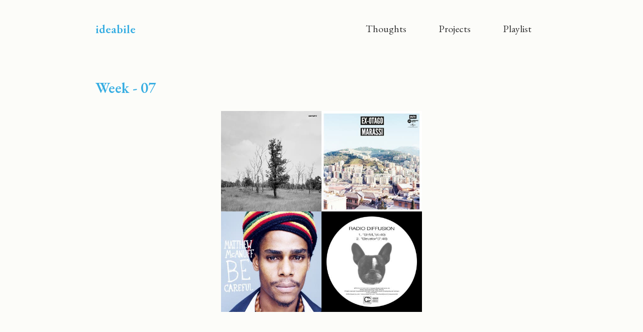

--- FILE ---
content_type: text/html; charset=utf-8
request_url: https://ideabile.com/playlist/week-07-4oYG8MitLWLkbc7fmScvtC.html
body_size: 2543
content:
<!doctype html><html lang="en"><head><title>ideabile</title><link href="/index.dbd1ebda.css" rel="stylesheet"><script src="https://cdn.jsdelivr.net/npm/mathjax@3/es5/tex-mml-chtml.js"></script></head><body> <div id="layout"> <div class="header"> <nav> <a href="/index.html"><h1>ideabile</h1></a> <ul> <li><a href="/thoughts.html">Thoughts</a></li> <li><a href="/software.html">Projects</a></li> <li><a href="/playlist.html">Playlist</a></li> </ul> </nav> </div> <div class="content"> <div id="content"> <div id="outline-container-org2d73546" class="outline-2"> <h2 id="org2d73546">Week - 07</h2> <div class="outline-text-2" id="text-org2d73546"> <div class="playlist"> <div class="playlist-player"> <img src="https://mosaic.scdn.co/640/ab67616d0000b2732299c0f71104bbd8be082c4eab67616d0000b27357a7e02ba7fb858516106524ab67616d0000b273a70036ea6c8d8cf781924262ab67616d0000b273d9756f6ef3c645d634445579"> <iframe src="https://open.spotify.com/embed/playlist/4oYG8MitLWLkbc7fmScvtC" frameborder="0" allowtransparency allow="encrypted-media"></iframe> </div> <ul> <li> <img class="album-preview" src="https://i.scdn.co/image/ab67616d0000485157a7e02ba7fb858516106524"> <div> <span class="track">La Nostra Pelle</span> <span class="artist">Ex-Otago</span> <span class="album">Marassi</span> </div> </li> <li> <img class="album-preview" src="https://i.scdn.co/image/ab67616d0000485157a7e02ba7fb858516106524"> <div> <span class="track">La Nostra Pelle</span> <span class="artist">Ex-Otago</span> <span class="album">Marassi</span> </div> </li> <li> <img class="album-preview" src="https://i.scdn.co/image/ab67616d0000485157a7e02ba7fb858516106524"> <div> <span class="track">La Nostra Pelle</span> <span class="artist">Ex-Otago</span> <span class="album">Marassi</span> </div> </li> <li> <img class="album-preview" src="https://i.scdn.co/image/ab67616d0000485157a7e02ba7fb858516106524"> <div> <span class="track">La Nostra Pelle</span> <span class="artist">Ex-Otago</span> <span class="album">Marassi</span> </div> </li> <li> <img class="album-preview" src="https://i.scdn.co/image/ab67616d0000485157a7e02ba7fb858516106524"> <div> <span class="track">La Nostra Pelle</span> <span class="artist">Ex-Otago</span> <span class="album">Marassi</span> </div> </li> <li> <img class="album-preview" src="https://i.scdn.co/image/ab67616d0000485157a7e02ba7fb858516106524"> <div> <span class="track">La Nostra Pelle</span> <span class="artist">Ex-Otago</span> <span class="album">Marassi</span> </div> </li> <li> <img class="album-preview" src="https://i.scdn.co/image/ab67616d00004851d9756f6ef3c645d634445579"> <div> <span class="track">BHVL</span> <span class="artist">Radio Diffusion</span> <span class="album">BHVL / Elevator</span> </div> </li> <li> <img class="album-preview" src="https://i.scdn.co/image/ab67616d00004851a70036ea6c8d8cf781924262"> <div> <span class="track">Midnight Rolling</span> <span class="artist">Matthew McAnuff</span> <span class="album">Be Careful</span> </div> </li> <li> <img class="album-preview" src="https://i.scdn.co/image/ab67616d000048512299c0f71104bbd8be082c4e"> <div> <span class="track">Nouvelle Chance - club mix</span> <span class="artist">Eule:Nhaupt, Molle:Nhauer</span> <span class="album">Wildkuhl</span> </div> </li> <li> <img class="album-preview" src="https://i.scdn.co/image/ab67616d00004851d2caa576f6ba59ff9ceb99de"> <div> <span class="track">In Ya Face - Original Mix</span> <span class="artist">Nils Ohrmann</span> <span class="album">Tumbleweed EP</span> </div> </li> <li> <img class="album-preview" src="https://i.scdn.co/image/ab67616d00004851efb6c97ed7df4b5c1be09244"> <div> <span class="track">Fisherman</span> <span class="artist">The Congos</span> <span class="album">Heart Of The Congos</span> </div> </li> <li> <img class="album-preview" src="https://i.scdn.co/image/ab67616d00004851db6042938e8bcc303e496de3"> <div> <span class="track">Funky Kingston</span> <span class="artist">Toots & The Maytals, Bootsy Collins, The Roots</span> <span class="album">True Love</span> </div> </li> <li> <img class="album-preview" src="https://i.scdn.co/image/ab67616d000048513ec7a537e47e2c46d154192e"> <div> <span class="track">Obvs</span> <span class="artist">Jamie xx</span> <span class="album">In Colour</span> </div> </li> <li> <img class="album-preview" src="https://i.scdn.co/image/ab67616d000048519e9371b713951f9c21781116"> <div> <span class="track">Play Fool (To Catch Wise) - Discomix</span> <span class="artist">Alborosie</span> <span class="album">Sound The System Showcase</span> </div> </li> <li> <img class="album-preview" src="https://i.scdn.co/image/ab67616d000048513503592a711c76512988939a"> <div> <span class="track">Ansumana</span> <span class="artist">Susso</span> <span class="album">Keira</span> </div> </li> <li> <img class="album-preview" src="https://i.scdn.co/image/ab67616d00004851b067148c471bd6d198ac9992"> <div> <span class="track">PMVD (feat. Mista Silva)</span> <span class="artist">GAIKA, Mista Silva</span> <span class="album">SECURITY</span> </div> </li> <li> <img class="album-preview" src="https://i.scdn.co/image/ab67616d0000485158a3d6509682d97c99c254d0"> <div> <span class="track">D.R.O.M.P - Special 12" Mix</span> <span class="artist">Chicken Lips</span> <span class="album">D.R.O.M.P</span> </div> </li> <li> <img class="album-preview" src="https://i.scdn.co/image/ab67616d000048514bf5820d5caec3ca73c8331f"> <div> <span class="track">Fever</span> <span class="artist">Junior Byles, The Upsetters</span> <span class="album">Curly Locks: The Best of Junior Byles & the Upsetters</span> </div> </li> <li> <img class="album-preview" src="https://i.scdn.co/image/ab67616d00004851cfc9a36fc5ccb359fefa509e"> <div> <span class="track">When Will They Learn - Radio Edit</span> <span class="artist">Liam Bailey</span> <span class="album">When Will They Learn (Radio Edit)</span> </div> </li> <li> <img class="album-preview" src="https://i.scdn.co/image/ab67616d0000485186ad640dbae80ff0db1fe193"> <div> <span class="track">Surf Smurf - Munk Version</span> <span class="artist">Munk</span> <span class="album">Surf Smurf</span> </div> </li> <li> <img class="album-preview" src="https://i.scdn.co/image/6eea6e200126ef9ca501ba83ed3483d34c96a9ce"> <div> <span class="track">King in My Empire (with Cornel Campbell)</span> <span class="artist">Rhythm & Sound, Cornell Campbell</span> <span class="album">With The Artists</span> </div> </li> <li> <img class="album-preview" src="https://i.scdn.co/image/ab67616d00004851a459f486762ece1d2e1d039b"> <div> <span class="track">Crawl</span> <span class="artist">IS TROPICAL</span> <span class="album">Black Anything</span> </div> </li> <li> <img class="album-preview" src="https://i.scdn.co/image/ab67616d00004851abb34aba9a121f8972a367e2"> <div> <span class="track">We Need Love</span> <span class="artist">Johnny Osbourne</span> <span class="album">Soul Jazz Records Presents 100% Dynamite! Ska, Soul, Rocksteady and Funk in Jamaica</span> </div> </li> <li> <img class="album-preview" src="https://i.scdn.co/image/ab67616d00004851b591b5acb5029e39f2ead915"> <div> <span class="track">Summertime</span> <span class="artist">Rosinha De Valença</span> <span class="album">Um Violão em Primeiro Plano</span> </div> </li> <li> <img class="album-preview" src="https://i.scdn.co/image/ab67616d0000485109b3013d72b7bd30f03e87f0"> <div> <span class="track">OK!</span> <span class="artist">Samba De La Muerte</span> <span class="album">OK!</span> </div> </li> <li> <img class="album-preview" src="https://i.scdn.co/image/ab67616d0000485179c10b759f1a49e7164bf631"> <div> <span class="track">Dr. Banard</span> <span class="artist">Suff Daddy</span> <span class="album">Suff Sells</span> </div> </li> <li> <img class="album-preview" src="https://i.scdn.co/image/ab67616d000048514325c29f8f19a01b628c0edc"> <div> <span class="track">Moin epi vou</span> <span class="artist">The Group NSI</span> <span class="album">Beach Diggin', Vol. 3</span> </div> </li> <li> <img class="album-preview" src="https://i.scdn.co/image/ab67616d000048511acd7586c84a0924d03ce814"> <div> <span class="track">Never Die (feat. Yasiin Bey)</span> <span class="artist">Golden Rules, Yasiin Bey</span> <span class="album">Golden Ticket</span> </div> </li> <li> <img class="album-preview" src="https://i.scdn.co/image/ab67616d00004851e9d307e0eb2f902dd264f836"> <div> <span class="track">I Made You / You Made Me</span> <span class="artist">Owiny Sigoma Band</span> <span class="album">Nyanza</span> </div> </li> <li> <img class="album-preview" src="https://i.scdn.co/image/ab67616d00004851d42d321789353211cd242038"> <div> <span class="track">Liars & Thieves - Dub</span> <span class="artist">Bosq, Kaleta</span> <span class="album">Celestial Strut</span> </div> </li> <li> <img class="album-preview" src="https://i.scdn.co/image/ab67616d00004851307b138f366df5e9c9192056"> <div> <span class="track">Rollin' Stone</span> <span class="artist">Red Astaire</span> <span class="album">Nuggets for the Needy</span> </div> </li> <li> <img class="album-preview" src="https://i.scdn.co/image/ab67616d000048512789845d006a9fcaf36dc644"> <div> <span class="track">Don't Leave Me This Way</span> <span class="artist">Lee Fields & The Expressions</span> <span class="album">Emma Jean</span> </div> </li> <li> <img class="album-preview" src="https://i.scdn.co/image/ab67616d00004851cf6aa6b2a56e2ac5e17830d7"> <div> <span class="track">Pas grand monde</span> <span class="artist">Barbagallo</span> <span class="album">Grand chien</span> </div> </li> <li> <img class="album-preview" src="https://i.scdn.co/image/ab67616d0000485163255cac6706d45eada365c9"> <div> <span class="track">Live at Palladium</span> <span class="artist">Phil Weeks</span> <span class="album">Essential Beats, Vol. 1</span> </div> </li> <li> <img class="album-preview" src="https://i.scdn.co/image/ab67616d00004851821a91d9e63d864fa01c0199"> <div> <span class="track">The Truth</span> <span class="artist">Handsome Boy Modeling School</span> <span class="album">So..Hows Your Girl</span> </div> </li> <li> <img class="album-preview" src="https://i.scdn.co/image/ab67616d00004851d9756f6ef3c645d634445579"> <div> <span class="track">BHVL</span> <span class="artist">Radio Diffusion</span> <span class="album">BHVL / Elevator</span> </div> </li> <li> <img class="album-preview" src="https://i.scdn.co/image/ab67616d00004851a70036ea6c8d8cf781924262"> <div> <span class="track">Midnight Rolling</span> <span class="artist">Matthew McAnuff</span> <span class="album">Be Careful</span> </div> </li> <li> <img class="album-preview" src="https://i.scdn.co/image/ab67616d000048512299c0f71104bbd8be082c4e"> <div> <span class="track">Nouvelle Chance - club mix</span> <span class="artist">Eule:Nhaupt, Molle:Nhauer</span> <span class="album">Wildkuhl</span> </div> </li> <li> <img class="album-preview" src="https://i.scdn.co/image/ab67616d00004851d2caa576f6ba59ff9ceb99de"> <div> <span class="track">In Ya Face - Original Mix</span> <span class="artist">Nils Ohrmann</span> <span class="album">Tumbleweed EP</span> </div> </li> <li> <img class="album-preview" src="https://i.scdn.co/image/ab67616d00004851efb6c97ed7df4b5c1be09244"> <div> <span class="track">Fisherman</span> <span class="artist">The Congos</span> <span class="album">Heart Of The Congos</span> </div> </li> <li> <img class="album-preview" src="https://i.scdn.co/image/ab67616d00004851db6042938e8bcc303e496de3"> <div> <span class="track">Funky Kingston</span> <span class="artist">Toots & The Maytals, Bootsy Collins, The Roots</span> <span class="album">True Love</span> </div> </li> <li> <img class="album-preview" src="https://i.scdn.co/image/ab67616d000048513ec7a537e47e2c46d154192e"> <div> <span class="track">Obvs</span> <span class="artist">Jamie xx</span> <span class="album">In Colour</span> </div> </li> <li> <img class="album-preview" src="https://i.scdn.co/image/ab67616d000048519e9371b713951f9c21781116"> <div> <span class="track">Play Fool (To Catch Wise) - Discomix</span> <span class="artist">Alborosie</span> <span class="album">Sound The System Showcase</span> </div> </li> <li> <img class="album-preview" src="https://i.scdn.co/image/ab67616d000048513503592a711c76512988939a"> <div> <span class="track">Ansumana</span> <span class="artist">Susso</span> <span class="album">Keira</span> </div> </li> <li> <img class="album-preview" src="https://i.scdn.co/image/ab67616d00004851b067148c471bd6d198ac9992"> <div> <span class="track">PMVD (feat. Mista Silva)</span> <span class="artist">GAIKA, Mista Silva</span> <span class="album">SECURITY</span> </div> </li> <li> <img class="album-preview" src="https://i.scdn.co/image/ab67616d0000485158a3d6509682d97c99c254d0"> <div> <span class="track">D.R.O.M.P - Special 12" Mix</span> <span class="artist">Chicken Lips</span> <span class="album">D.R.O.M.P</span> </div> </li> <li> <img class="album-preview" src="https://i.scdn.co/image/ab67616d000048514bf5820d5caec3ca73c8331f"> <div> <span class="track">Fever</span> <span class="artist">Junior Byles, The Upsetters</span> <span class="album">Curly Locks: The Best of Junior Byles & the Upsetters</span> </div> </li> <li> <img class="album-preview" src="https://i.scdn.co/image/ab67616d00004851cfc9a36fc5ccb359fefa509e"> <div> <span class="track">When Will They Learn - Radio Edit</span> <span class="artist">Liam Bailey</span> <span class="album">When Will They Learn (Radio Edit)</span> </div> </li> <li> <img class="album-preview" src="https://i.scdn.co/image/ab67616d0000485186ad640dbae80ff0db1fe193"> <div> <span class="track">Surf Smurf - Munk Version</span> <span class="artist">Munk</span> <span class="album">Surf Smurf</span> </div> </li> <li> <img class="album-preview" src="https://i.scdn.co/image/6eea6e200126ef9ca501ba83ed3483d34c96a9ce"> <div> <span class="track">King in My Empire (with Cornel Campbell)</span> <span class="artist">Rhythm & Sound, Cornell Campbell</span> <span class="album">With The Artists</span> </div> </li> <li> <img class="album-preview" src="https://i.scdn.co/image/ab67616d00004851a459f486762ece1d2e1d039b"> <div> <span class="track">Crawl</span> <span class="artist">IS TROPICAL</span> <span class="album">Black Anything</span> </div> </li> <li> <img class="album-preview" src="https://i.scdn.co/image/ab67616d00004851abb34aba9a121f8972a367e2"> <div> <span class="track">We Need Love</span> <span class="artist">Johnny Osbourne</span> <span class="album">Soul Jazz Records Presents 100% Dynamite! Ska, Soul, Rocksteady and Funk in Jamaica</span> </div> </li> <li> <img class="album-preview" src="https://i.scdn.co/image/ab67616d00004851b591b5acb5029e39f2ead915"> <div> <span class="track">Summertime</span> <span class="artist">Rosinha De Valença</span> <span class="album">Um Violão em Primeiro Plano</span> </div> </li> <li> <img class="album-preview" src="https://i.scdn.co/image/ab67616d0000485109b3013d72b7bd30f03e87f0"> <div> <span class="track">OK!</span> <span class="artist">Samba De La Muerte</span> <span class="album">OK!</span> </div> </li> <li> <img class="album-preview" src="https://i.scdn.co/image/ab67616d0000485179c10b759f1a49e7164bf631"> <div> <span class="track">Dr. Banard</span> <span class="artist">Suff Daddy</span> <span class="album">Suff Sells</span> </div> </li> <li> <img class="album-preview" src="https://i.scdn.co/image/ab67616d000048514325c29f8f19a01b628c0edc"> <div> <span class="track">Moin epi vou</span> <span class="artist">The Group NSI</span> <span class="album">Beach Diggin', Vol. 3</span> </div> </li> <li> <img class="album-preview" src="https://i.scdn.co/image/ab67616d000048511acd7586c84a0924d03ce814"> <div> <span class="track">Never Die (feat. Yasiin Bey)</span> <span class="artist">Golden Rules, Yasiin Bey</span> <span class="album">Golden Ticket</span> </div> </li> <li> <img class="album-preview" src="https://i.scdn.co/image/ab67616d00004851e9d307e0eb2f902dd264f836"> <div> <span class="track">I Made You / You Made Me</span> <span class="artist">Owiny Sigoma Band</span> <span class="album">Nyanza</span> </div> </li> <li> <img class="album-preview" src="https://i.scdn.co/image/ab67616d00004851d42d321789353211cd242038"> <div> <span class="track">Liars & Thieves - Dub</span> <span class="artist">Bosq, Kaleta</span> <span class="album">Celestial Strut</span> </div> </li> <li> <img class="album-preview" src="https://i.scdn.co/image/ab67616d00004851307b138f366df5e9c9192056"> <div> <span class="track">Rollin' Stone</span> <span class="artist">Red Astaire</span> <span class="album">Nuggets for the Needy</span> </div> </li> <li> <img class="album-preview" src="https://i.scdn.co/image/ab67616d000048512789845d006a9fcaf36dc644"> <div> <span class="track">Don't Leave Me This Way</span> <span class="artist">Lee Fields & The Expressions</span> <span class="album">Emma Jean</span> </div> </li> <li> <img class="album-preview" src="https://i.scdn.co/image/ab67616d00004851cf6aa6b2a56e2ac5e17830d7"> <div> <span class="track">Pas grand monde</span> <span class="artist">Barbagallo</span> <span class="album">Grand chien</span> </div> </li> <li> <img class="album-preview" src="https://i.scdn.co/image/ab67616d0000485163255cac6706d45eada365c9"> <div> <span class="track">Live at Palladium</span> <span class="artist">Phil Weeks</span> <span class="album">Essential Beats, Vol. 1</span> </div> </li> <li> <img class="album-preview" src="https://i.scdn.co/image/ab67616d00004851821a91d9e63d864fa01c0199"> <div> <span class="track">The Truth</span> <span class="artist">Handsome Boy Modeling School</span> <span class="album">So..Hows Your Girl</span> </div> </li> <li> <img class="album-preview" src="https://i.scdn.co/image/ab67616d00004851d9756f6ef3c645d634445579"> <div> <span class="track">BHVL</span> <span class="artist">Radio Diffusion</span> <span class="album">BHVL / Elevator</span> </div> </li> <li> <img class="album-preview" src="https://i.scdn.co/image/ab67616d00004851a70036ea6c8d8cf781924262"> <div> <span class="track">Midnight Rolling</span> <span class="artist">Matthew McAnuff</span> <span class="album">Be Careful</span> </div> </li> <li> <img class="album-preview" src="https://i.scdn.co/image/ab67616d000048512299c0f71104bbd8be082c4e"> <div> <span class="track">Nouvelle Chance - club mix</span> <span class="artist">Eule:Nhaupt, Molle:Nhauer</span> <span class="album">Wildkuhl</span> </div> </li> <li> <img class="album-preview" src="https://i.scdn.co/image/ab67616d00004851d2caa576f6ba59ff9ceb99de"> <div> <span class="track">In Ya Face - Original Mix</span> <span class="artist">Nils Ohrmann</span> <span class="album">Tumbleweed EP</span> </div> </li> <li> <img class="album-preview" src="https://i.scdn.co/image/ab67616d00004851efb6c97ed7df4b5c1be09244"> <div> <span class="track">Fisherman</span> <span class="artist">The Congos</span> <span class="album">Heart Of The Congos</span> </div> </li> <li> <img class="album-preview" src="https://i.scdn.co/image/ab67616d00004851db6042938e8bcc303e496de3"> <div> <span class="track">Funky Kingston</span> <span class="artist">Toots & The Maytals, Bootsy Collins, The Roots</span> <span class="album">True Love</span> </div> </li> <li> <img class="album-preview" src="https://i.scdn.co/image/ab67616d000048513ec7a537e47e2c46d154192e"> <div> <span class="track">Obvs</span> <span class="artist">Jamie xx</span> <span class="album">In Colour</span> </div> </li> <li> <img class="album-preview" src="https://i.scdn.co/image/ab67616d000048519e9371b713951f9c21781116"> <div> <span class="track">Play Fool (To Catch Wise) - Discomix</span> <span class="artist">Alborosie</span> <span class="album">Sound The System Showcase</span> </div> </li> <li> <img class="album-preview" src="https://i.scdn.co/image/ab67616d000048513503592a711c76512988939a"> <div> <span class="track">Ansumana</span> <span class="artist">Susso</span> <span class="album">Keira</span> </div> </li> <li> <img class="album-preview" src="https://i.scdn.co/image/ab67616d00004851b067148c471bd6d198ac9992"> <div> <span class="track">PMVD (feat. Mista Silva)</span> <span class="artist">GAIKA, Mista Silva</span> <span class="album">SECURITY</span> </div> </li> <li> <img class="album-preview" src="https://i.scdn.co/image/ab67616d0000485158a3d6509682d97c99c254d0"> <div> <span class="track">D.R.O.M.P - Special 12" Mix</span> <span class="artist">Chicken Lips</span> <span class="album">D.R.O.M.P</span> </div> </li> <li> <img class="album-preview" src="https://i.scdn.co/image/ab67616d000048514bf5820d5caec3ca73c8331f"> <div> <span class="track">Fever</span> <span class="artist">Junior Byles, The Upsetters</span> <span class="album">Curly Locks: The Best of Junior Byles & the Upsetters</span> </div> </li> <li> <img class="album-preview" src="https://i.scdn.co/image/ab67616d00004851cfc9a36fc5ccb359fefa509e"> <div> <span class="track">When Will They Learn - Radio Edit</span> <span class="artist">Liam Bailey</span> <span class="album">When Will They Learn (Radio Edit)</span> </div> </li> <li> <img class="album-preview" src="https://i.scdn.co/image/ab67616d0000485186ad640dbae80ff0db1fe193"> <div> <span class="track">Surf Smurf - Munk Version</span> <span class="artist">Munk</span> <span class="album">Surf Smurf</span> </div> </li> <li> <img class="album-preview" src="https://i.scdn.co/image/6eea6e200126ef9ca501ba83ed3483d34c96a9ce"> <div> <span class="track">King in My Empire (with Cornel Campbell)</span> <span class="artist">Rhythm & Sound, Cornell Campbell</span> <span class="album">With The Artists</span> </div> </li> <li> <img class="album-preview" src="https://i.scdn.co/image/ab67616d00004851a459f486762ece1d2e1d039b"> <div> <span class="track">Crawl</span> <span class="artist">IS TROPICAL</span> <span class="album">Black Anything</span> </div> </li> <li> <img class="album-preview" src="https://i.scdn.co/image/ab67616d00004851abb34aba9a121f8972a367e2"> <div> <span class="track">We Need Love</span> <span class="artist">Johnny Osbourne</span> <span class="album">Soul Jazz Records Presents 100% Dynamite! Ska, Soul, Rocksteady and Funk in Jamaica</span> </div> </li> <li> <img class="album-preview" src="https://i.scdn.co/image/ab67616d00004851b591b5acb5029e39f2ead915"> <div> <span class="track">Summertime</span> <span class="artist">Rosinha De Valença</span> <span class="album">Um Violão em Primeiro Plano</span> </div> </li> <li> <img class="album-preview" src="https://i.scdn.co/image/ab67616d0000485109b3013d72b7bd30f03e87f0"> <div> <span class="track">OK!</span> <span class="artist">Samba De La Muerte</span> <span class="album">OK!</span> </div> </li> <li> <img class="album-preview" src="https://i.scdn.co/image/ab67616d0000485179c10b759f1a49e7164bf631"> <div> <span class="track">Dr. Banard</span> <span class="artist">Suff Daddy</span> <span class="album">Suff Sells</span> </div> </li> <li> <img class="album-preview" src="https://i.scdn.co/image/ab67616d000048514325c29f8f19a01b628c0edc"> <div> <span class="track">Moin epi vou</span> <span class="artist">The Group NSI</span> <span class="album">Beach Diggin', Vol. 3</span> </div> </li> <li> <img class="album-preview" src="https://i.scdn.co/image/ab67616d000048511acd7586c84a0924d03ce814"> <div> <span class="track">Never Die (feat. Yasiin Bey)</span> <span class="artist">Golden Rules, Yasiin Bey</span> <span class="album">Golden Ticket</span> </div> </li> <li> <img class="album-preview" src="https://i.scdn.co/image/ab67616d00004851e9d307e0eb2f902dd264f836"> <div> <span class="track">I Made You / You Made Me</span> <span class="artist">Owiny Sigoma Band</span> <span class="album">Nyanza</span> </div> </li> <li> <img class="album-preview" src="https://i.scdn.co/image/ab67616d00004851d42d321789353211cd242038"> <div> <span class="track">Liars & Thieves - Dub</span> <span class="artist">Bosq, Kaleta</span> <span class="album">Celestial Strut</span> </div> </li> <li> <img class="album-preview" src="https://i.scdn.co/image/ab67616d00004851307b138f366df5e9c9192056"> <div> <span class="track">Rollin' Stone</span> <span class="artist">Red Astaire</span> <span class="album">Nuggets for the Needy</span> </div> </li> <li> <img class="album-preview" src="https://i.scdn.co/image/ab67616d000048512789845d006a9fcaf36dc644"> <div> <span class="track">Don't Leave Me This Way</span> <span class="artist">Lee Fields & The Expressions</span> <span class="album">Emma Jean</span> </div> </li> <li> <img class="album-preview" src="https://i.scdn.co/image/ab67616d00004851cf6aa6b2a56e2ac5e17830d7"> <div> <span class="track">Pas grand monde</span> <span class="artist">Barbagallo</span> <span class="album">Grand chien</span> </div> </li> <li> <img class="album-preview" src="https://i.scdn.co/image/ab67616d0000485163255cac6706d45eada365c9"> <div> <span class="track">Live at Palladium</span> <span class="artist">Phil Weeks</span> <span class="album">Essential Beats, Vol. 1</span> </div> </li> <li> <img class="album-preview" src="https://i.scdn.co/image/ab67616d00004851821a91d9e63d864fa01c0199"> <div> <span class="track">The Truth</span> <span class="artist">Handsome Boy Modeling School</span> <span class="album">So..Hows Your Girl</span> </div> </li> <li> <img class="album-preview" src="https://i.scdn.co/image/ab67616d00004851d9756f6ef3c645d634445579"> <div> <span class="track">BHVL</span> <span class="artist">Radio Diffusion</span> <span class="album">BHVL / Elevator</span> </div> </li> <li> <img class="album-preview" src="https://i.scdn.co/image/ab67616d00004851a70036ea6c8d8cf781924262"> <div> <span class="track">Midnight Rolling</span> <span class="artist">Matthew McAnuff</span> <span class="album">Be Careful</span> </div> </li> <li> <img class="album-preview" src="https://i.scdn.co/image/ab67616d000048512299c0f71104bbd8be082c4e"> <div> <span class="track">Nouvelle Chance - club mix</span> <span class="artist">Eule:Nhaupt, Molle:Nhauer</span> <span class="album">Wildkuhl</span> </div> </li> <li> <img class="album-preview" src="https://i.scdn.co/image/ab67616d00004851d2caa576f6ba59ff9ceb99de"> <div> <span class="track">In Ya Face - Original Mix</span> <span class="artist">Nils Ohrmann</span> <span class="album">Tumbleweed EP</span> </div> </li> <li> <img class="album-preview" src="https://i.scdn.co/image/ab67616d00004851efb6c97ed7df4b5c1be09244"> <div> <span class="track">Fisherman</span> <span class="artist">The Congos</span> <span class="album">Heart Of The Congos</span> </div> </li> <li> <img class="album-preview" src="https://i.scdn.co/image/ab67616d00004851db6042938e8bcc303e496de3"> <div> <span class="track">Funky Kingston</span> <span class="artist">Toots & The Maytals, Bootsy Collins, The Roots</span> <span class="album">True Love</span> </div> </li> <li> <img class="album-preview" src="https://i.scdn.co/image/ab67616d000048513ec7a537e47e2c46d154192e"> <div> <span class="track">Obvs</span> <span class="artist">Jamie xx</span> <span class="album">In Colour</span> </div> </li> </ul> </div> </div> </div> </div> </div> <footer> Copyright © 2000/2022 Mauro Mandracchia<br> Verbatim copying and redistribution of this entire page are permitted provided this notice is preserved.<br> Verbatim copying and redistribution of any of the photos is permitted under the <a href="https://creativecommons.org/licenses/by-nc-nd/3.0/">Creative Commons Noderivs Nocommercial license version 3.0</a> or later. </footer> </div> </body></html>

--- FILE ---
content_type: text/css; charset=utf-8
request_url: https://ideabile.com/index.dbd1ebda.css
body_size: 10019
content:
@import "https://fonts.googleapis.com/css2?family=EB+Garamond:ital,wght@0,400;0,600;1,400;1,600&display=swap";:not(pre)>code{color:#333;background-clip:padding-box;border:1px solid #ddd;border-radius:3px;margin:auto 1px;padding:2px 5px}.org-src-container{border:1px solid #ccc;margin:1em auto;padding:.1em .5em;position:relative;box-shadow:3px 3px 3px #eee}.org-src-container>pre{overflow:auto}.org-src-container>pre:before{color:#fff;background-color:#b3b3b3;border:0;border-bottom-left-radius:8px;padding:0 .5em;display:block;position:absolute;top:0;right:0}.org-src-container>pre.src-sh:before{content:"sh"}.org-src-container>pre.src-bash:before{content:"bash"}.org-src-container>pre.src-emacs-lisp:before{content:"Emacs Lisp"}.org-src-container>pre.src-R:before{content:"R"}.org-src-container>pre.src-org:before{content:"Org"}.org-src-container>pre.src-cpp:before{content:"C++"}.org-src-container>pre.src-c:before{content:"C"}.org-src-container>pre.src-html:before{content:"HTML"}.org-src-container>pre.src-js:before,.org-src-container>pre.src-javascript:before{content:"Javascript"}.org-src-container>pre.src-abc:before{content:"ABC"}.org-src-container>pre.src-asymptote:before{content:"Asymptote"}.org-src-container>pre.src-awk:before{content:"Awk"}.org-src-container>pre.src-C:before{content:"C"}.org-src-container>pre.src-calc:before{content:"Calc"}.org-src-container>pre.src-clojure:before{content:"Clojure"}.org-src-container>pre.src-comint:before{content:"comint"}.org-src-container>pre.src-css:before{content:"CSS"}.org-src-container>pre.src-D:before{content:"D"}.org-src-container>pre.src-ditaa:before{content:"Ditaa"}.org-src-container>pre.src-dot:before{content:"Dot"}.org-src-container>pre.src-ebnf:before{content:"ebnf"}.org-src-container>pre.src-forth:before{content:"Forth"}.org-src-container>pre.src-F90:before{content:"Fortran"}.org-src-container>pre.src-gnuplot:before{content:"Gnuplot"}.org-src-container>pre.src-haskell:before{content:"Haskell"}.org-src-container>pre.src-io:before{content:"Io"}.org-src-container>pre.src-java:before{content:"Java"}.org-src-container>pre.src-latex:before{content:"LaTeX"}.org-src-container>pre.src-ledger:before{content:"Ledger"}.org-src-container>pre.src-ly:before{content:"Lilypond"}.org-src-container>pre.src-lisp:before{content:"Lisp"}.org-src-container>pre.src-makefile:before{content:"Make"}.org-src-container>pre.src-matlab:before{content:"Matlab"}.org-src-container>pre.src-max:before{content:"Maxima"}.org-src-container>pre.src-mscgen:before{content:"Mscgen"}.org-src-container>pre.src-Caml:before{content:"Objective"}.org-src-container>pre.src-octave:before{content:"Octave"}.org-src-container>pre.src-org:before{content:"Org"}.org-src-container>pre.src-perl:before{content:"Perl"}.org-src-container>pre.src-picolisp:before{content:"Picolisp"}.org-src-container>pre.src-plantuml:before{content:"PlantUML"}.org-src-container>pre.src-python:before{content:"Python"}.org-src-container>pre.src-ruby:before{content:"Ruby"}.org-src-container>pre.src-sass:before{content:"Sass"}.org-src-container>pre.src-scala:before{content:"Scala"}.org-src-container>pre.src-scheme:before{content:"Scheme"}.org-src-container>pre.src-screen:before{content:"Screen"}.org-src-container>pre.src-sed:before{content:"Sed"}.org-src-container>pre.src-shell:before{content:"shell"}.org-src-container>pre.src-shen:before{content:"Shen"}.org-src-container>pre.src-sql:before{content:"SQL"}.org-src-container>pre.src-sqlite:before{content:"SQLite"}.org-src-container>pre.src-stan:before{content:"Stan"}.org-src-container>pre.src-vala:before{content:"Vala"}.org-src-container>pre.src-axiom:before{content:"Axiom"}.org-src-container>pre.src-browser:before{content:"HTML"}.org-src-container>pre.src-cypher:before{content:"Neo4j"}.org-src-container>pre.src-elixir:before{content:"Elixir"}.org-src-container>pre.src-request:before{content:"http"}.org-src-container>pre.src-ipython:before{content:"iPython"}.org-src-container>pre.src-kotlin:before{content:"Kotlin"}.org-src-container>pre.src-Flavored Erlang lfe:before{content:"Lisp"}.org-src-container>pre.src-mongo:before{content:"MongoDB"}.org-src-container>pre.src-prolog:before{content:"Prolog"}.org-src-container>pre.src-rec:before{content:"rec"}.org-src-container>pre.src-ML sml:before{content:"Standard"}.org-src-container>pre.src-Translate translate:before{content:"Google"}.org-src-container>pre.src-typescript:before{content:"Typescript"}.org-src-container>pre.src-rust:before{content:"Rust"}body{width:95%;color:#333;margin:2% auto;font-family:Georgia,serif;font-size:14px;line-height:1.4em}@media screen and (min-width:600px){body{font-size:18px}}@media screen and (min-width:910px){body{width:900px}}::selection{background:#d6edff}p{margin:1em auto}ol,ul,dl{margin:0 auto}.title{text-align:center;color:#000;margin:.8em auto}.subtitle{text-align:center;margin:1em auto;font-size:1.1em;font-weight:700;line-height:1.4}.abstract{width:80%;margin:auto;font-style:italic}.abstract p:last-of-type:before{content:"    ";white-space:pre}.status{margin:2em auto;font-size:90%}[class^=section-number-]{margin-right:.5em}[id^=orgheadline]{clear:both}#footnotes{font-size:90%}.footpara{margin:.2em auto;display:inline}.footdef{margin-bottom:1em}.footdef sup{padding-right:.5em}.content a{color:#527d9a;text-decoration:underline dotted}.content a:hover{color:#035}figure{text-align:center;margin:1em auto;padding:0}img{max-width:100%;vertical-align:middle}.MathJax_Display{width:90%!important;margin:0!important}h1,h2,h3,h4,h5,h6{color:#a5573e;font-family:Helvetica,sans-serif;line-height:1em}h1,h2,h3{line-height:1.4em}h4,h5,h6{font-size:1em}@media screen and (min-width:600px){h1{font-size:2em}h2{font-size:1.5em}h3{font-size:1.3em}h1,h2,h3{line-height:1.4em}h4,h5,h6{font-size:1.1em}}dt{font-weight:700}table{border-collapse:collapse;border-top:2px solid;border-bottom:2px solid;margin:1em auto}thead{border-bottom:2px solid}table td+td,table th+th{border-left:1px solid gray}table tr{border-top:1px solid #d3d3d3}td,th{vertical-align:middle;padding:.3em .6em}caption.t-above{caption-side:top}caption.t-bottom{caption-side:bottom}caption{margin-bottom:.3em}figcaption{margin-top:.3em}th.org-right,th.org-left,th.org-center{text-align:center}td.org-right{text-align:right}td.org-left{text-align:left}td.org-center{text-align:center}blockquote{overflow-wrap:break-word;border-left:3px solid #ccc;margin:1em 2em;padding-left:1em}kbd{background-color:#f7f7f7;margin:0 .1em;padding:.1em .6em;font-size:80%}.todo{color:#fff;background-color:red;background-clip:padding-box;border-radius:3px;padding:.1em .3em;font-family:Lucida Console,monospace;font-size:80%;line-height:1}.done{color:#fff;background-color:green;background-clip:padding-box;border-radius:3px;padding:.1em .3em;font-family:Lucida Console,monospace;font-size:80%;line-height:1}.priority{color:orange;font-family:Lucida Console,monospace}#table-of-contents li{clear:both}.tag{font-family:Lucida Console,monospace;font-size:.7em;font-weight:400}.tag span{float:right;color:#333;background-color:#eee;background-clip:padding-box;border:1px solid #bbb;border-radius:3px;margin-right:.5em;padding:.3em;line-height:1}.timestamp{color:#bebebe;font-size:90%}.timestamp-kwd{color:#5f9ea0}.org-right{text-align:right;margin-left:auto;margin-right:0}.org-left{text-align:left;margin-left:0;margin-right:auto}.org-center{text-align:center;margin-left:auto;margin-right:auto}.underline{text-decoration:underline}#postamble p,#preamble p{margin:.2em;font-size:90%}p.verse{margin-left:3%}.inlinetask{background:#ffc;border:2px solid gray;margin:10px;padding:10px}#org-div-home-and-up{text-align:right;white-space:nowrap;font-size:70%}.linenr{font-size:90%}.code-highlighted{background-color:#ff0}#bibliography{font-size:90%}#bibliography table{width:100%}.creator{display:block}@media screen and (min-width:600px){.creator{float:right;display:inline}}.org-src-container{color:#b2b2b2;background-color:#262626}.org-ahs{background-color:#444}.org-ahs-definition{color:#ffe4b5;background-color:#5f9ea0;text-decoration:underline}.org-ahs-edit-mode{color:#fff;background-color:#cd5b45}.org-ahs-plugin-bod{color:#000;background-color:#1e90ff}.org-ahs-plugin-defalt{color:#000;background-color:orange}.org-ahs-plugin-whole-buffer{color:#262626;background-color:#86dc2f}.org-ahs-warning{color:red;font-weight:700}.org-anzu-match-1{color:#000;background-color:#32cd32}.org-anzu-match-2{color:#000;background-color:#ff0}.org-anzu-match-3{color:#000;background-color:#7fffd4}.org-anzu-mode-line,.org-anzu-mode-line-no-match{color:#875f00;font-weight:700}.org-anzu-replace-highlight{color:#262626;background-color:#86dc2f}.org-anzu-replace-to{color:#ff0}.org-apropos-keybinding{text-decoration:underline}.org-apropos-property{color:#268bd2}.org-apropos-symbol,.org-bold{font-weight:700}.org-bold-italic{font-style:italic;font-weight:700}.org-bookmark-menu-bookmark{font-weight:700}.org-bookmark-menu-heading{color:#df005f;font-weight:700}.org-buffer-menu-buffer{font-weight:700}.org-builtin{color:#268bd2}.org-button{color:#008787;text-decoration:underline}.org-c-annotation{color:#d75fd7}.org-calendar-month-header{color:#d75fd7;font-weight:700}.org-calendar-today{text-decoration:underline}.org-calendar-weekday-header{color:#d75fd7}.org-calendar-weekend-header,.org-change-log-acknowledgment{color:#008787;background-color:#262626}.org-change-log-conditionals{color:#8787d7}.org-change-log-date{color:#2aa198}.org-change-log-email{color:#8787d7}.org-change-log-file{color:#d75fd7;font-weight:700}.org-change-log-function{color:#8787d7}.org-change-log-list{color:#268bd2;font-weight:700}.org-change-log-name{color:#d75fd7}.org-comint-highlight-input{font-weight:700}.org-comint-highlight-prompt{color:#268bd2;font-weight:700}.org-comment,.org-comment-delimiter{color:#008787;background-color:#262626}.org-company-echo-common{color:#262626;background-color:#b2b2b2}.org-company-preview{color:#888;background-color:#444}.org-company-preview-common{color:#b2b2b2;background-color:#444}.org-company-preview-search{color:#86dc2f;background-color:#444}.org-company-scrollbar-bg{background-color:#1c1c1c}.org-company-scrollbar-fg,.org-company-template-field{background-color:#444}.org-company-tooltip{color:#888;background-color:#444}.org-company-tooltip-annotation,.org-company-tooltip-annotation-selection{color:#df005f}.org-company-tooltip-common{color:#268bd2;background-color:#444}.org-company-tooltip-common-selection{color:#b2b2b2}.org-company-tooltip-mouse{color:#b2b2b2;background-color:#444}.org-company-tooltip-search{color:#86dc2f;background-color:#444}.org-company-tooltip-search-selection{color:#b2b2b2;background-color:#444}.org-company-tooltip-selection{color:#b2b2b2;background-color:#333}.org-company-web-doc-attribute{color:#df005f;font-weight:700}.org-company-web-doc-base{color:#00bfff}.org-company-web-doc-header-1,.org-company-web-doc-important{color:#00bfff;font-weight:700}.org-company-web-doc-tag{color:#d75fd7;font-weight:700}.org-company-web-doc-text-1{color:#00bfff}.org-company-web-doc-warning{color:#dc752f;background-color:#262626}.org-compilation-column-number{color:#af875f}.org-compilation-error{color:#e0211d}.org-compilation-info{color:#86dc2f}.org-compilation-line-number{color:#268bd2;font-weight:700}.org-compilation-mode-line-exit{color:#228b22;font-weight:700}.org-compilation-mode-line-fail{color:red;font-weight:700}.org-compilation-mode-line-run,.org-compilation-warning{color:#dc752f}.org-completions-annotations{text-decoration:underline}.org-completions-first-difference{font-weight:700}.org-constant{color:#d75fd7}.org-counsel-variable-documentation{color:#008787;background-color:#262626}.org-css-property{color:#268bd2;font-weight:700}.org-css-selector{color:#d75fd7;font-weight:700}.org-cursor{background-color:#d0d0d0}.org-custom-button{color:#b2b2b2;background-color:#1c1c1c}.org-custom-button-pressed-unraised{color:violet;text-decoration:underline}.org-custom-button-unraised{text-decoration:underline}.org-custom-changed{color:#fff;background-color:#00f}.org-custom-comment{color:#000;background-color:#cdcd00}.org-custom-comment-tag{color:#ccc}.org-custom-face-tag{color:#add8e6;font-weight:700}.org-custom-group-subtitle{font-weight:700}.org-custom-group-tag{color:#add8e6;font-size:120%;font-weight:700}.org-custom-group-tag-1{color:pink;font-size:120%;font-weight:700}.org-custom-invalid{color:#ff0;background-color:red}.org-custom-link{color:#008787;text-decoration:underline}.org-custom-modified{color:#fff;background-color:#00f}.org-custom-rogue{color:pink;background-color:#000}.org-custom-saved{text-decoration:underline}.org-custom-set{color:#00f;background-color:#fff}.org-custom-state{color:#32cd32}.org-custom-themed{color:#fff;background-color:#00f}.org-custom-variable-button{font-weight:700;text-decoration:underline}.org-custom-variable-tag{color:#add8e6;font-weight:700}.org-custom-visibility{color:#008787;font-size:80%;text-decoration:underline}.org-diary{color:#ff0}.org-diff-added{color:#67b11d}.org-diff-changed{color:#268bd2}.org-diff-context{color:#ddd}.org-diff-file-header{color:#b2b2b2;background-color:#333}.org-diff-function,.org-diff-header,.org-diff-hunk-header{color:#d75fd7;background-color:#333}.org-diff-index{color:#b2b2b2;background-color:#333}.org-diff-indicator-added{color:#67b11d}.org-diff-indicator-changed{color:#268bd2}.org-diff-indicator-removed{color:#d70000}.org-diff-nonexistent{color:#b2b2b2;background-color:#333}.org-diff-refine-added{color:#262626;background-color:#67b11d}.org-diff-refine-changed{color:#262626;background-color:#268bd2}.org-diff-refine-removed{color:#262626;background-color:#d70000}.org-diff-removed{color:#d70000}.org-dired-directory{color:#268bd2;background-color:#262626;font-weight:700}.org-dired-flagged{color:#d70000}.org-dired-header{color:#d75fd7;font-weight:700}.org-dired-ignored{color:#585858}.org-dired-mark{color:#d75fd7;font-weight:700}.org-dired-marked{color:#af00df;font-weight:700}.org-dired-perm-write{color:#b2b2b2;text-decoration:underline}.org-dired-symlink{color:#0ff;background-color:#262626;font-weight:700}.org-dired-warning{color:#dc752f}.org-doc{color:#af875f}.org-eldoc-highlight-function-argument{color:#86dc2f;font-weight:700}.org-emmet-preview-input{background-color:#121212}.org-emmet-preview-output{color:#b2b2b2;background-color:#444}.org-epa-field-body{color:#40e0d0;font-style:italic}.org-epa-field-name{color:#afeeee;font-weight:700}.org-epa-mark{color:orange;font-weight:700}.org-epa-string{color:#ffffe0}.org-epa-validity-disabled{font-style:italic}.org-epa-validity-high{color:#afeeee;font-weight:700}.org-epa-validity-low{font-style:italic}.org-epa-validity-medium{color:#afeeee;font-style:italic}.org-error{color:#e0211d}.org-escape-glyph{color:#0ff}.org-eval-sexp-fu-flash{color:#262626;background-color:#86dc2f}.org-eval-sexp-fu-flash-error{color:#262626;background-color:#e0211d}.org-evil-ex-commands{font-style:italic;text-decoration:underline}.org-evil-ex-info{color:red;font-style:italic}.org-evil-ex-lazy-highlight{background-color:#262626}.org-evil-ex-search{color:#262626;background-color:#86dc2f}.org-evil-ex-substitute-matches{color:#d70000;background-color:#262626}.org-evil-ex-substitute-replacement{color:#67b11d;background-color:#262626}.org-eww-form-text{color:#fff;background-color:#505050}.org-eww-form-textarea{color:#000;background-color:silver}.org-eww-invalid-certificate{color:red;font-weight:700}.org-eww-valid-certificate{color:#228b22;font-weight:700}.org-eyebrowse-mode-line-active{font-weight:700}.org-ffap{color:#b2b2b2}.org-file-name-shadow{color:#585858}.org-flx-highlight{color:#d75fd7}.org-flycheck-error{text-decoration:underline}.org-flycheck-error-list-checker-name{color:#268bd2}.org-flycheck-error-list-column-number{color:#d75fd7}.org-flycheck-error-list-error{color:#e0211d}.org-flycheck-error-list-filename{color:#8787d7}.org-flycheck-error-list-highlight{color:#b2b2b2;background-color:#444}.org-flycheck-error-list-id,.org-flycheck-error-list-id-with-explainer{color:#df005f;font-weight:700}.org-flycheck-error-list-info{color:#86dc2f}.org-flycheck-error-list-line-number{color:#d75fd7}.org-flycheck-error-list-warning{color:#dc752f}.org-flycheck-fringe-error{color:#e0211d;font-weight:700}.org-flycheck-fringe-info{color:#268bd2;font-weight:700}.org-flycheck-fringe-warning{color:#dc752f;font-weight:700}.org-flycheck-info,.org-flycheck-warning,.org-flymake-error,.org-flymake-note,.org-flymake-warning,.org-flyspell-duplicate,.org-flyspell-incorrect{text-decoration:underline}.org-fringe{color:#b2b2b2;background-color:#262626}.org-function-name{color:#d75fd7;font-weight:700}.org-git-commit-comment-action{font-weight:700}.org-git-commit-comment-branch-local,.org-git-commit-comment-branch-remote,.org-git-commit-comment-detached{color:#8787d7}.org-git-commit-comment-file{color:#2aa198}.org-git-commit-comment-heading{color:#268bd2;font-weight:700}.org-git-commit-keyword{color:#2aa198}.org-git-commit-known-pseudo-header{color:#268bd2;font-weight:700}.org-git-commit-nonempty-second-line,.org-git-commit-overlong-summary{color:#dc752f;background-color:#262626}.org-git-commit-pseudo-header{color:#2aa198}.org-git-commit-summary{color:#df005f;font-weight:700}.org-git-rebase-comment-hash{color:#8787d7;font-weight:700}.org-git-rebase-comment-heading{color:#268bd2;font-weight:700}.org-git-rebase-hash{color:#8787d7}.org-git-rebase-killed-action{color:#008787;background-color:#262626;text-decoration:line-through}.org-git-rebase-label{color:#ccc}.org-glyphless-char{text-decoration:underline}.org-gnus-group-mail-1{color:#e1ffe1;font-weight:700}.org-gnus-group-mail-1-empty{color:#e1ffe1}.org-gnus-group-mail-2{color:#c1ffc1;font-weight:700}.org-gnus-group-mail-2-empty{color:#c1ffc1}.org-gnus-group-mail-3{color:#7fffd4;font-weight:700}.org-gnus-group-mail-3-empty{color:#7fffd4}.org-gnus-group-mail-low{color:#76eec6;font-weight:700}.org-gnus-group-mail-low-empty{color:#76eec6}.org-gnus-group-news-1{color:#afeeee;font-weight:700}.org-gnus-group-news-1-empty{color:#afeeee}.org-gnus-group-news-2{color:#40e0d0;font-weight:700}.org-gnus-group-news-2-empty{color:#40e0d0}.org-gnus-group-news-3,.org-gnus-group-news-4,.org-gnus-group-news-5,.org-gnus-group-news-6{font-weight:700}.org-gnus-group-news-low{color:#00ced1;font-weight:700}.org-gnus-group-news-low-empty{color:#00ced1}.org-gnus-splash{color:#ccc}.org-gnus-summary-cancelled{color:#262626;background-color:#dc752f}.org-gnus-summary-high-ancient{color:#87ceeb;font-weight:700}.org-gnus-summary-high-read{color:#98fb98;font-weight:700}.org-gnus-summary-high-ticked{color:pink;font-weight:700}.org-gnus-summary-high-undownloaded{color:#d3d3d3;font-weight:700}.org-gnus-summary-high-unread{font-weight:700}.org-gnus-summary-low-ancient{color:#87ceeb;font-style:italic}.org-gnus-summary-low-read{color:#98fb98;font-style:italic}.org-gnus-summary-low-ticked{color:pink;font-style:italic}.org-gnus-summary-low-undownloaded{color:#d3d3d3;font-style:italic}.org-gnus-summary-low-unread{font-style:italic}.org-gnus-summary-normal-ancient{color:#87ceeb}.org-gnus-summary-normal-read{color:#98fb98}.org-gnus-summary-normal-ticked{color:pink}.org-gnus-summary-normal-undownloaded{color:#d3d3d3}.org-gnus-summary-selected{text-decoration:underline}.org-header-line{background-color:#080808}.org-header-line-highlight{color:#b2b2b2;background-color:#444}.org-helm-action{text-decoration:underline}.org-helm-bookmark-addressbook{color:tomato}.org-helm-bookmark-directory{color:#268bd2;background-color:#262626;font-weight:700}.org-helm-bookmark-file{color:#b2b2b2}.org-helm-bookmark-file-not-found{color:#6c7b8b}.org-helm-bookmark-gnus,.org-helm-bookmark-info,.org-helm-bookmark-man,.org-helm-bookmark-w3m{color:#d75fd7}.org-helm-buffer-archive{color:gold}.org-helm-buffer-directory,.org-helm-buffer-file{color:#b2b2b2;background-color:#262626}.org-helm-buffer-modified{color:#008787;background-color:#262626}.org-helm-buffer-not-saved{color:#d75fd7;background-color:#262626}.org-helm-buffer-process{color:#268bd2;background-color:#262626}.org-helm-buffer-saved-out,.org-helm-buffer-size{color:#b2b2b2;background-color:#262626}.org-helm-candidate-number,.org-helm-candidate-number-suspended{color:#268bd2;background-color:#262626;font-weight:700}.org-helm-delete-async-message{color:#ff0}.org-helm-etags-file{color:#8b814c;text-decoration:underline}.org-helm-ff-denied{color:red;background-color:#000}.org-helm-ff-directory{color:#268bd2;background-color:#262626;font-weight:700}.org-helm-ff-dirs{color:#d75fd7;font-weight:700}.org-helm-ff-dotted-directory{color:#268bd2;background-color:#262626;font-weight:700}.org-helm-ff-dotted-symlink-directory{color:#0ff;background-color:#262626;font-weight:700}.org-helm-ff-executable{color:#86dc2f;background-color:#262626}.org-helm-ff-file{color:#b2b2b2;background-color:#262626}.org-helm-ff-invalid-symlink{color:#d70000;background-color:#262626;font-weight:700}.org-helm-ff-pipe{color:#ff0;background-color:#000}.org-helm-ff-prefix{color:#262626;background-color:#268bd2}.org-helm-ff-socket{color:#ff1493}.org-helm-ff-suid{color:#fff;background-color:red}.org-helm-ff-symlink{color:#0ff;background-color:#262626;font-weight:700}.org-helm-ff-truename{color:#2aa198}.org-helm-grep-cmd-line,.org-helm-grep-file,.org-helm-grep-finish{color:#b2b2b2;background-color:#262626}.org-helm-grep-lineno{color:#df005f;background-color:#262626;font-weight:700}.org-helm-grep-match{color:#268bd2;background-color:#262626}.org-helm-header{color:#b2b2b2;background-color:#262626}.org-helm-header-line-left-margin{color:#268bd2}.org-helm-helper{color:#b2b2b2;background-color:#262626}.org-helm-history-deleted{color:#d70000;background-color:#262626;font-weight:700}.org-helm-history-remote{color:#ff6a6a}.org-helm-lisp-completion-info{color:red}.org-helm-lisp-show-completion{background-color:#2f4f4f}.org-helm-locate-finish{color:#0f0}.org-helm-m-x-key{color:orange;text-decoration:underline}.org-helm-match,.org-helm-match-item{color:#268bd2;background-color:#262626}.org-helm-minibuffer-prompt{color:#268bd2;font-weight:700}.org-helm-moccur-buffer{color:#8787d7;background-color:#262626}.org-helm-non-file-buffer{text-decoration:underline}.org-helm-prefarg{color:#0f0}.org-helm-resume-need-update{background-color:red}.org-helm-selection{background-color:#444}.org-helm-selection-line{background-color:#1c1c1c}.org-helm-separator{color:#d75fd7;background-color:#262626}.org-helm-source-header{color:#262626;background-color:#d75fd7;font-weight:700}.org-helm-visible-mark{color:#268bd2;background-color:#121212}.org-help-argument-name{text-decoration:underline}.org-highlight{color:#b2b2b2;background-color:#444}.org-highlight-numbers-number{color:#d75fd7}.org-hl-line{background-color:#1c1c1c}.org-hl-todo{color:#cc9393;font-weight:700}.org-holiday{background-color:#8b4513}.org-homoglyph{color:#0ff}.org-hydra-face-amaranth{color:#e52b50;font-weight:700}.org-hydra-face-blue{color:#268bd2}.org-hydra-face-pink{color:#ff6eb4;font-weight:700}.org-hydra-face-red{color:#d70000}.org-hydra-face-teal{color:#367588;font-weight:700}.org-ibuffer-locked-buffer{color:#bc8f8f}.org-ido-first-match{color:#d75fd7;font-weight:700}.org-ido-incomplete-regexp{color:#dc752f;background-color:#262626}.org-ido-indicator{color:#ff0;background-color:red}.org-ido-only-match{color:#86dc2f;font-weight:700}.org-ido-subdir{color:#268bd2}.org-ido-vertical-first-match{color:#d75fd7;font-weight:700}.org-ido-vertical-match{color:#d75fd7}.org-ido-vertical-only-match{color:#86dc2f;font-weight:700}.org-ido-virtual{color:#268bd2}.org-imenu-list-entry-face-0{color:gold}.org-imenu-list-entry-face-1{color:#90ee90}.org-imenu-list-entry-face-2{color:#add8e6}.org-imenu-list-entry-face-3{color:#f4a460}.org-imenu-list-entry-subalist-face-0{color:gold;font-weight:700;text-decoration:underline}.org-imenu-list-entry-subalist-face-1{color:#90ee90;font-weight:700;text-decoration:underline}.org-imenu-list-entry-subalist-face-2{color:#add8e6;font-weight:700;text-decoration:underline}.org-imenu-list-entry-subalist-face-3{color:#f4a460;font-weight:700;text-decoration:underline}.org-info-command-ref-item{color:#7474ff 7474;background-color:#696969}.org-info-constant-ref-item{color:#ff1493;background-color:#696969}.org-info-double-quoted-name{color:#0ff}.org-info-emphasis{text-decoration:underline}.org-info-file{color:#ff0;background-color:#696969}.org-info-function-ref-item{color:#4d4ddddd DDDD;background-color:#696969}.org-info-header-node{color:#d75fd7;font-weight:700}.org-info-header-xref{color:#d75fd7;text-decoration:underline}.org-info-index-match{color:#86dc2f;background-color:#444}.org-info-macro-ref-item{color:#ff0;background-color:#696969}.org-info-menu{color:#86dc2f}.org-info-menu-header{font-weight:700;text-decoration:underline}.org-info-menu-star{color:red}.org-info-node{color:#d75fd7;font-weight:700}.org-info-quoted-name{color:#268bd2}.org-info-reference-item{font-weight:700;text-decoration:underline}.org-info-single-quote{color:#0f0;font-weight:700}.org-info-special-form-ref-item{color:#ff0;background-color:#696969}.org-info-string{color:#2aa198}.org-info-syntax-class-item{color:#FFFF9B9BFFFF;background-color:#696969}.org-info-title-1{font-size:140%;font-weight:700}.org-info-title-2{font-size:130%;font-weight:700}.org-info-title-3{font-size:130%}.org-info-title-4{font-size:120%}.org-info-user-option-ref-item{color:red;background-color:#696969}.org-info-variable-ref-item{color:orange;background-color:#696969}.org-info-xref{color:#008787;text-decoration:underline}.org-isearch{color:#262626;background-color:#86dc2f}.org-isearch-fail{background-color:#8b0000}.org-italic{text-decoration:underline}.org-json-mode-object-name{color:#8787d7}.org-keyword{color:#268bd2;font-weight:700}.org-lazy-highlight{background-color:#262626}.org-line-number{color:#444;background-color:#1c1c1c}.org-line-number-current-line{color:#b2b2b2;background-color:#1c1c1c}.org-link{color:#008787;text-decoration:underline}.org-link-visited{color:#d75fd7;text-decoration:underline}.org-log-edit-header{color:#268bd2;font-weight:700}.org-log-edit-summary{color:#d75fd7;font-weight:700}.org-log-edit-unknown-header{color:#008787;background-color:#262626}.org-lv-separator{background-color:#4d4d4d}.org-magit-bisect-bad{color:#8b3a3a}.org-magit-bisect-good{color:#556b2f}.org-magit-bisect-skip{color:#b8860b}.org-magit-blame-date{color:#67b11d;background-color:#262626}.org-magit-blame-dimmed{color:#7f7f7f}.org-magit-blame-hash{color:#d75fd7;background-color:#262626}.org-magit-blame-heading{color:#67b11d;background-color:#262626}.org-magit-blame-highlight,.org-magit-blame-margin{color:#fff;background-color:#404040}.org-magit-blame-name,.org-magit-blame-summary{color:#875f00;background-color:#262626}.org-magit-branch-current,.org-magit-branch-local{color:#268bd2;background-color:#262626;font-weight:700}.org-magit-branch-remote,.org-magit-branch-remote-head{color:#2aa198;background-color:#262626;font-weight:700}.org-magit-branch-upstream{font-style:italic}.org-magit-cherry-equivalent{color:#f0f}.org-magit-cherry-unmatched{color:#0ff}.org-magit-diff-added{color:#dfd;background-color:#353}.org-magit-diff-added-highlight{color:#cec;background-color:#363}.org-magit-diff-base{color:#ffc;background-color:#552}.org-magit-diff-base-highlight{color:#eeb;background-color:#662}.org-magit-diff-conflict-heading{color:#888;background-color:#444}.org-magit-diff-context{color:#b3b3b3}.org-magit-diff-context-highlight{color:#b2b2b2;background-color:#1c1c1c}.org-magit-diff-file-heading{font-weight:700}.org-magit-diff-file-heading-selection{color:#cd8162;background-color:#1c1c1c}.org-magit-diff-hunk-heading{color:#888;background-color:#444}.org-magit-diff-hunk-heading-highlight{color:#b2b2b2;background-color:#333}.org-magit-diff-hunk-heading-selection{color:#cd8162;background-color:#333}.org-magit-diff-hunk-region{font-weight:700}.org-magit-diff-lines-boundary,.org-magit-diff-lines-heading{color:#ccc;background-color:#8b4c39}.org-magit-diff-our{color:#fdd;background-color:#533}.org-magit-diff-our-highlight{color:#ecc;background-color:#633}.org-magit-diff-removed{color:#fdd;background-color:#533}.org-magit-diff-removed-highlight{color:#ecc;background-color:#633}.org-magit-diff-their{color:#dfd;background-color:#353}.org-magit-diff-their-highlight{color:#cec;background-color:#363}.org-magit-diff-whitespace-warning{background-color:#008787}.org-magit-diffstat-added{color:#484}.org-magit-diffstat-removed{color:#a44}.org-magit-dimmed{color:#7f7f7f}.org-magit-hash{color:#8787d7}.org-magit-head{color:#268bd2;background-color:#262626;font-weight:700}.org-magit-header-line{color:#268bd2;font-weight:700}.org-magit-header-line-key{color:#268bd2}.org-magit-header-line-log-select{font-weight:700}.org-magit-keyword{color:#2aa198}.org-magit-keyword-squash{color:#dc752f;background-color:#262626}.org-magit-log-author{color:#d75fd7}.org-magit-log-date,.org-magit-log-graph{color:#ccc}.org-magit-mode-line-process{font-weight:700}.org-magit-mode-line-process-error{color:#e0211d}.org-magit-popup-argument{color:#dc752f;background-color:#262626}.org-magit-popup-disabled-argument{color:#585858}.org-magit-popup-heading{color:#268bd2;font-weight:700}.org-magit-popup-key{color:#268bd2}.org-magit-popup-option-value{color:#2aa198}.org-magit-process-ng{color:#dc752f;font-weight:700}.org-magit-process-ok{color:#d75fd7;font-weight:700}.org-magit-reflog-amend{color:#af00df}.org-magit-reflog-checkout{color:#268bd2}.org-magit-reflog-cherry-pick,.org-magit-reflog-commit,.org-magit-reflog-merge{color:#67b11d}.org-magit-reflog-other{color:#0ff}.org-magit-reflog-rebase{color:#af00df}.org-magit-reflog-remote{color:#0ff}.org-magit-reflog-reset{color:#d70000}.org-magit-refname,.org-magit-refname-pullreq,.org-magit-refname-stash,.org-magit-refname-wip{color:#ccc}.org-magit-section-heading{color:#268bd2;font-weight:700}.org-magit-section-heading-selection{color:#cd8162}.org-magit-section-highlight{background-color:#1c1c1c}.org-magit-section-secondary-heading{font-weight:700}.org-magit-sequence-done{color:#8787d7}.org-magit-sequence-drop{color:#cd5c5c}.org-magit-sequence-exec{color:#8787d7}.org-magit-sequence-head{color:#b0e2ff}.org-magit-sequence-onto{color:#8787d7}.org-magit-sequence-part{color:#eedc82}.org-magit-sequence-pick{color:#b2b2b2;background-color:#262626}.org-magit-sequence-stop{color:#b4eeb4}.org-magit-signature-bad{color:red;font-weight:700}.org-magit-signature-error{color:#cd2626}.org-magit-signature-expired,.org-magit-signature-expired-key{color:orange}.org-magit-signature-good{color:#0f0}.org-magit-signature-revoked{color:#d02090}.org-magit-signature-untrusted{color:#0ff}.org-magit-tag{color:#eedc82}.org-match{color:#86dc2f;background-color:#444}.org-message-cited-text{color:#ffaeb9}.org-message-header-cc{color:#7fff00;font-weight:700}.org-message-header-name{color:#0f0}.org-message-header-newsgroups{color:#ff0;font-style:italic;font-weight:700}.org-message-header-other{color:#ff3e96}.org-message-header-subject{color:#c0ff3e}.org-message-header-to{color:#caff70;font-weight:700}.org-message-header-xheader{color:#00bfff}.org-message-mml{color:#00fa9a}.org-message-separator{color:#b0e2ff}.org-minibuffer-prompt{color:#268bd2;font-weight:700}.org-mm-command-output{color:#228b22}.org-mode-line{color:#b2b2b2;background-color:#121212}.org-mode-line-buffer-id,.org-mode-line-buffer-id-inactive{color:#d75fd7;font-weight:700}.org-mode-line-emphasis{font-weight:700}.org-mode-line-inactive{color:#b2b2b2;background-color:#262626}.org-mouse-drag-and-drop-region{background-color:#444}.org-negation-char{color:#d75fd7}.org-next-error{background-color:#444}.org-nobreak-hyphen{color:#0ff}.org-nobreak-space{color:#0ff;text-decoration:underline}.org-ns-working-text{text-decoration:underline}.org-org-agenda-calendar-event,.org-org-agenda-calendar-sexp{color:#b2b2b2;background-color:#262626}.org-org-agenda-clocking{color:#d75fd7;background-color:#444}.org-org-agenda-column-dateline{background-color:#444}.org-org-agenda-current-time{color:#2aa198}.org-org-agenda-date{color:#8787d7}.org-org-agenda-date-today{color:#268bd2;font-weight:700}.org-org-agenda-date-weekend{color:#8787d7;font-weight:700}.org-org-agenda-diary{color:#b2b2b2;background-color:#262626}.org-org-agenda-dimmed-todo{color:#7f7f7f}.org-org-agenda-done{color:#86dc2f}.org-org-agenda-filter-category,.org-org-agenda-filter-effort,.org-org-agenda-filter-regexp,.org-org-agenda-filter-tags{color:#b2b2b2;background-color:#121212}.org-org-agenda-restriction-lock{background-color:#1c1c1c}.org-org-agenda-structure{color:#d75fd7;font-weight:700}.org-org-archived{color:#585858}.org-org-block{color:#b2b2b2;background-color:#262626}.org-org-block-begin-line,.org-org-block-end-line{color:#af5faf;background-color:#333}.org-org-checkbox{font-weight:700}.org-org-checkbox-statistics-done{color:#86dc2f;background-color:#262626;font-weight:700}.org-org-checkbox-statistics-todo{color:#dc752f;background-color:#262626;font-weight:700}.org-org-clock-overlay{color:#d75fd7}.org-org-code{color:#0ff}.org-org-column,.org-org-column-title{background-color:#444}.org-org-date{color:#8787d7;text-decoration:underline}.org-org-date-selected{color:#262626;background-color:#d75fd7}.org-org-default{color:#b2b2b2;background-color:#262626}.org-org-document-info{color:#afeeee}.org-org-document-info-keyword{color:#af875f}.org-org-document-title{color:#d75fd7;font-size:140%;font-weight:700;text-decoration:underline}.org-org-done{color:#86dc2f;background-color:#262626;font-weight:700}.org-org-drawer{color:#87cefa}.org-org-ellipsis{color:#268bd2}.org-org-footnote{color:#b2b2b2;text-decoration:underline}.org-org-formula{color:#ff7f24}.org-org-habit-alert{background-color:gold}.org-org-habit-alert-future{background-color:#b8860b}.org-org-habit-clear{background-color:#00f}.org-org-habit-clear-future{background-color:#191970}.org-org-habit-overdue{background-color:#b22222}.org-org-habit-overdue-future{background-color:#8b0000}.org-org-habit-ready{background-color:#228b22}.org-org-habit-ready-future{background-color:#006400}.org-org-headline-done{color:#ffa07a}.org-org-hide,.org-org-indent{color:#262626}.org-org-kbd{color:#b2b2b2;background-color:#444}.org-org-latex-and-related{color:#deb887}.org-org-level-1{color:#268bd2;font-size:130%;font-weight:700}.org-org-level-2{color:#2aa198;font-size:120%;font-weight:700}.org-org-level-3{color:#67b11d;font-size:110%}.org-org-level-4{color:#875f00}.org-org-level-5{color:#268bd2}.org-org-level-6{color:#2aa198}.org-org-level-7{color:#67b11d}.org-org-level-8{color:#875f00}.org-org-link{color:#008787;text-decoration:underline}.org-org-list-dt{font-weight:700}.org-org-macro{color:#deb887}.org-org-meta-line{color:#af875f}.org-org-mode-line-clock{color:#b2b2b2;background-color:#121212}.org-org-mode-line-clock-overrun{color:#e0211d}.org-org-priority{color:#dc752f;font-weight:700}.org-org-quote{color:#b2b2b2;background-color:#262626;font-style:italic}.org-org-scheduled{color:#d75fd7}.org-org-scheduled-previously{color:#b2b2b2;font-style:italic}.org-org-scheduled-today{color:#d75fd7}.org-org-sexp-date{color:#b2b2b2}.org-org-special-keyword{color:#d75fd7}.org-org-super-agenda-header{color:#d75fd7;font-weight:700}.org-org-table{color:#b2b2b2;background-color:#262626}.org-org-tag,.org-org-tag-group{color:#af875f}.org-org-target{text-decoration:underline}.org-org-time-grid{color:#2aa198}.org-org-todo{color:#dc752f;background-color:#262626;font-weight:700}.org-org-upcoming-deadline{color:#dc752f;font-weight:700}.org-org-upcoming-distant-deadline{color:#86dc2f;font-weight:700}.org-org-verbatim{color:#268bd2}.org-org-verse{color:#b2b2b2;background-color:#262626;font-style:italic}.org-org-warning{color:#e0211d;font-weight:700}.org-outline-1{color:#268bd2;font-size:130%;font-weight:700}.org-outline-2{color:#2aa198;font-size:120%;font-weight:700}.org-outline-3{color:#67b11d;font-size:110%}.org-outline-4{color:#875f00}.org-outline-5{color:#268bd2}.org-outline-6{color:#2aa198}.org-outline-7{color:#67b11d}.org-outline-8{color:#875f00}.org-package-description{color:#b2b2b2;background-color:#262626}.org-package-name{color:#008787;text-decoration:underline}.org-package-status-avail-obso{color:#e0211d}.org-package-status-available{color:#b2b2b2;background-color:#262626}.org-package-status-built-in{color:#268bd2}.org-package-status-dependency{color:#008787;background-color:#262626}.org-package-status-disabled{color:#dc752f;background-color:#262626}.org-package-status-external{color:#268bd2}.org-package-status-held{color:#d75fd7}.org-package-status-incompat{color:#e0211d}.org-package-status-installed{color:#008787;background-color:#262626}.org-package-status-unsigned{color:#dc752f;background-color:#262626}.org-page-break-lines{color:#444}.org-persp-face-lighter-buffer-not-in-persp{color:#00f;background-color:red;font-weight:700}.org-persp-face-lighter-default{text-decoration:underline}.org-persp-face-lighter-nil-persp{font-style:italic;font-weight:700}.org-php-Xthis,.org-php-Xthis-sigil{color:#d75fd7}.org-php-builtin{color:#268bd2}.org-php-constant{color:#d75fd7}.org-php-constant-assign,.org-php-doc-Xthis,.org-php-doc-Xthis-sigil{color:#df005f;font-weight:700}.org-php-doc-annotation-tag{color:#d75fd7}.org-php-doc-class-name{color:#2aa198}.org-php-doc-variable-sigil{color:#8787d7}.org-php-errorcontrol-op{color:#df005f;font-weight:700}.org-php-extras-autocomplete-candidate,.org-php-extras-autocomplete-selection,.org-php-function-call{color:#b2b2b2;background-color:#262626}.org-php-function-name{color:#d75fd7;font-weight:700}.org-php-keyword{color:#268bd2;font-weight:700}.org-php-magical-constant{color:#268bd2}.org-php-method-call,.org-php-object-op,.org-php-paamayim-nekudotayim{color:#b2b2b2;background-color:#262626}.org-php-php-tag{color:#d75fd7}.org-php-property-name{color:#8787d7}.org-php-static-method-call{color:#b2b2b2;background-color:#262626}.org-php-string{color:#2aa198}.org-php-type{color:#df005f;font-weight:700}.org-php-variable-name{color:#8787d7}.org-php-variable-sigil{color:#b2b2b2;background-color:#262626}.org-powerline-active0{color:#b2b2b2;background-color:#121212}.org-powerline-active1,.org-powerline-active2{color:#b2b2b2;background-color:#444}.org-powerline-inactive0{color:#b2b2b2;background-color:#262626}.org-powerline-inactive1,.org-powerline-inactive2{color:#b2b2b2;background-color:#1c1c1c}.org-preprocessor{color:#d75fd7}.org-query-replace{color:#262626;background-color:#86dc2f}.org-rainbow-delimiters-depth-1{color:#268bd2}.org-rainbow-delimiters-depth-2{color:#d75fd7}.org-rainbow-delimiters-depth-3{color:#2aa198}.org-rainbow-delimiters-depth-4{color:#67b11d}.org-rainbow-delimiters-depth-5{color:#875f00}.org-rainbow-delimiters-depth-6{color:#268bd2}.org-rainbow-delimiters-depth-7{color:#d75fd7}.org-rainbow-delimiters-depth-8{color:#2aa198}.org-rainbow-delimiters-depth-9{color:#9cb6ad}.org-rainbow-delimiters-mismatched,.org-rainbow-delimiters-unmatched{color:#e0211d;text-decoration:overline}.org-rcirc-bright-nick{color:#0ff;background-color:#262626}.org-rcirc-dim-nick{color:#585858}.org-rcirc-keyword{color:#67b11d;background-color:#262626}.org-rcirc-my-nick{color:#87cefa}.org-rcirc-nick-in-message{color:#0ff}.org-rcirc-nick-in-message-full-line{font-weight:700}.org-rcirc-other-nick{color:#eedd82}.org-rcirc-prompt{color:#0ff}.org-rcirc-server,.org-rcirc-server-prefix{color:#ff7f24}.org-rcirc-timestamp{color:#268bd2}.org-rcirc-track-keyword{color:#262626;background-color:#67b11d}.org-rcirc-track-nick{color:#b2b2b2;background-color:#262626}.org-rcirc-url{color:#008787;text-decoration:underline}.org-read-multiple-choice{font-weight:700;text-decoration:underline}.org-reb-match-0{background-color:#36648b}.org-reb-match-1{background-color:#0000cd}.org-reb-match-2{background-color:#458b00}.org-reb-match-3{background-color:#8b4726}.org-rectangle-preview{background-color:#444}.org-regexp-grouping-backslash,.org-regexp-grouping-construct{font-weight:700}.org-region{background-color:#444}.org-rmail-header-name{color:#d75fd7;font-weight:700}.org-rmail-highlight{color:#b2b2b2;background-color:#444}.org-secondary-selection{background-color:#121212}.org-sgml-namespace{color:#268bd2}.org-sh-escaped-newline{color:#2aa198}.org-sh-heredoc{color:#ff0;font-weight:700}.org-sh-quoted-exec{color:salmon}.org-shadow{color:#585858}.org-show-paren-match{color:#86dc2f;font-weight:700;text-decoration:underline}.org-show-paren-match-expression{background-color:#262626}.org-show-paren-mismatch{color:#e0211d;font-weight:700;text-decoration:underline}.org-shr-link{color:#008787;text-decoration:underline}.org-shr-strike-through{text-decoration:line-through}.org-smerge-base,.org-smerge-lower{background-color:#262626}.org-smerge-markers{color:#888;background-color:#444}.org-smerge-refined-added{color:#67b11d;background-color:#262626}.org-smerge-refined-changed{color:#268bd2;background-color:#262626}.org-smerge-refined-removed{color:#d70000;background-color:#262626}.org-smerge-upper{background-color:#262626}.org-sp-pair-overlay{background-color:#444}.org-sp-show-pair-enclosing{color:#b2b2b2;background-color:#444}.org-sp-show-pair-match{color:#86dc2f;font-weight:700;text-decoration:underline}.org-sp-show-pair-mismatch{color:#e0211d;font-weight:700;text-decoration:underline}.org-sp-wrap-overlay{background-color:#444}.org-sp-wrap-overlay-closing-pair{color:red;background-color:#444}.org-sp-wrap-overlay-opening-pair{color:#0f0;background-color:#444}.org-sp-wrap-tag-overlay{background-color:#444}.org-spaceline-flycheck-error{color:#e0211d}.org-spaceline-flycheck-info{color:#268bd2}.org-spaceline-flycheck-warning{color:#dc752f}.org-spaceline-python-venv{color:#d75fd7}.org-spacemacs-helm-navigation-ts{color:#000}.org-spacemacs-ido-navigation-ts{color:#000;font-weight:700}.org-spacemacs-micro-state-binding{font-weight:700}.org-spacemacs-micro-state-header{color:#000;background-color:#eead0e;font-weight:700}.org-spacemacs-transient-state-title{color:#d75fd7;font-weight:700}.org-speedbar-button{color:#00cd00}.org-speedbar-directory{color:#add8e6}.org-speedbar-file{color:#0ff}.org-speedbar-highlight{background-color:#2e8b57}.org-speedbar-selected{color:red;text-decoration:underline}.org-speedbar-separator{color:#fff;background-color:#00f;text-decoration:overline}.org-speedbar-tag{color:#ff0}.org-string{color:#2aa198}.org-success{color:#86dc2f}.org-symbol-overlay-default{color:#b2b2b2;background-color:#444}.org-symbol-overlay-face-1{color:#000;background-color:#1e90ff}.org-symbol-overlay-face-2{color:#000;background-color:#ff69b4}.org-symbol-overlay-face-3{color:#000;background-color:#ff0}.org-symbol-overlay-face-4{color:#000;background-color:orchid}.org-symbol-overlay-face-5{color:#000;background-color:red}.org-symbol-overlay-face-6{color:#000;background-color:salmon}.org-symbol-overlay-face-7{color:#000;background-color:#00ff7f}.org-symbol-overlay-face-8{color:#000;background-color:#40e0d0}.org-table-cell{color:#e5e5e5;background-color:#00f}.org-term{color:#b2b2b2;background-color:#262626}.org-term-bold{font-weight:700}.org-term-color-black{color:#080808}.org-term-color-blue{color:#268bd2}.org-term-color-cyan{color:#0ff}.org-term-color-green{color:#67b11d}.org-term-color-magenta{color:#af00df}.org-term-color-red{color:#d70000}.org-term-color-white{color:#b2b2b2}.org-term-color-yellow{color:#875f00}.org-term-underline{text-decoration:underline}.org-tex-math{color:#2aa198}.org-tide-choice{color:#dc752f;background-color:#262626}.org-tide-file{color:#d75fd7;font-weight:700}.org-tide-hl-identifier{color:#875f00;background-color:#262626}.org-tide-imenu-type{color:#df005f;font-weight:700}.org-tide-line-number{color:#268bd2;font-weight:700}.org-tide-match{color:#86dc2f;background-color:#444}.org-tool-bar{color:#000}.org-tooltip{color:#b2b2b2;background-color:#333}.org-trailing-whitespace{background-color:#008787}.org-transient-active-infix{background-color:#121212}.org-transient-argument{color:#dc752f;background-color:#262626}.org-transient-disabled-suffix{color:#000;background-color:red;font-weight:700}.org-transient-enabled-suffix{color:#000;background-color:#0f0;font-weight:700}.org-transient-heading{color:#268bd2;font-weight:700}.org-transient-inactive-argument,.org-transient-inactive-value{color:#585858}.org-transient-key{color:#268bd2}.org-transient-mismatched-key,.org-transient-nonstandard-key{text-decoration:underline}.org-transient-separator{background-color:#4d4d4d}.org-transient-unreachable,.org-transient-unreachable-key{color:#585858}.org-transient-value{color:#2aa198}.org-tty-menu-disabled{color:#d3d3d3;background-color:#00f}.org-tty-menu-enabled{color:#ff0;background-color:#00f;font-weight:700}.org-tty-menu-selected{background-color:red}.org-type{color:#df005f;font-weight:700}.org-typescript-jsdoc-tag{color:#708090}.org-typescript-jsdoc-type{color:#4682b4}.org-typescript-jsdoc-value{color:#8b7500}.org-underline{text-decoration:underline}.org-undo-tree-visualizer-active-branch{color:#fff;font-weight:700}.org-undo-tree-visualizer-current{color:#268bd2}.org-undo-tree-visualizer-default{color:#b2b2b2}.org-undo-tree-visualizer-register{color:#d75fd7}.org-undo-tree-visualizer-unmodified,.org-variable-name{color:#8787d7}.org-vertical-border{color:#111}.org-warning{color:#dc752f}.org-warning-1{color:#dc752f;background-color:#262626}.org-web-mode-annotation{color:#008787;background-color:#262626}.org-web-mode-annotation-html{color:#008787;background-color:#262626;font-style:italic}.org-web-mode-annotation-tag{color:#008787;background-color:#262626;text-decoration:underline}.org-web-mode-annotation-type{color:#008787;background-color:#262626;font-weight:700}.org-web-mode-annotation-value{color:#008787;background-color:#262626;font-style:italic}.org-web-mode-block{background-color:#000}.org-web-mode-block-attr-name{color:#8fbc8f}.org-web-mode-block-attr-value{color:#5f9ea0}.org-web-mode-block-comment{color:#008787;background-color:#262626}.org-web-mode-block-control,.org-web-mode-block-delimiter{color:#d75fd7}.org-web-mode-block-string{color:#2aa198}.org-web-mode-bold{font-weight:700}.org-web-mode-builtin{color:#268bd2}.org-web-mode-comment{color:#008787;background-color:#262626}.org-web-mode-comment-keyword{font-weight:700}.org-web-mode-constant,.org-web-mode-css-at-rule{color:#d75fd7}.org-web-mode-css-color{color:#268bd2}.org-web-mode-css-comment{color:#008787;background-color:#262626}.org-web-mode-css-function,.org-web-mode-css-priority{color:#268bd2}.org-web-mode-css-property-name{color:#8787d7}.org-web-mode-css-pseudo-class{color:#268bd2}.org-web-mode-css-selector{color:#268bd2;font-weight:700}.org-web-mode-css-string{color:#2aa198}.org-web-mode-css-variable{color:#8787d7;font-style:italic}.org-web-mode-current-column-highlight{background-color:#3e3c36}.org-web-mode-current-element-highlight{background-color:#121212}.org-web-mode-doctype{color:#008787;background-color:#262626}.org-web-mode-error{background-color:red}.org-web-mode-filter{color:#d75fd7;font-weight:700}.org-web-mode-folded{text-decoration:underline}.org-web-mode-function-call,.org-web-mode-function-name{color:#d75fd7;font-weight:700}.org-web-mode-html-attr-custom,.org-web-mode-html-attr-engine,.org-web-mode-html-attr-equal,.org-web-mode-html-attr-name{color:#d75fd7}.org-web-mode-html-attr-value{color:#268bd2}.org-web-mode-html-entity{font-style:italic}.org-web-mode-html-tag{color:#268bd2}.org-web-mode-html-tag-bracket{color:#cdc9c9}.org-web-mode-html-tag-custom{color:#268bd2}.org-web-mode-html-tag-namespaced{color:#d75fd7}.org-web-mode-html-tag-unclosed{color:#268bd2;text-decoration:underline}.org-web-mode-inlay{background-color:#000}.org-web-mode-italic{font-style:italic}.org-web-mode-javascript-comment{color:#008787;background-color:#262626}.org-web-mode-javascript-string{color:#2aa198}.org-web-mode-json-comment{color:#008787;background-color:#262626}.org-web-mode-json-context{color:#cd69c9}.org-web-mode-json-key{color:plum}.org-web-mode-json-string{color:#2aa198}.org-web-mode-jsx-depth-1{background-color:#000053}.org-web-mode-jsx-depth-2{background-color:#001970}.org-web-mode-jsx-depth-3{background-color:#002984}.org-web-mode-jsx-depth-4{background-color:#49599a}.org-web-mode-jsx-depth-5{background-color:#9499b7}.org-web-mode-keyword{color:#268bd2}.org-web-mode-param-name{color:#cdc9c9}.org-web-mode-part{background-color:#000}.org-web-mode-part-comment{color:#008787;background-color:#262626}.org-web-mode-part-string{color:#2aa198}.org-web-mode-preprocessor{color:#d75fd7}.org-web-mode-script{background-color:#000}.org-web-mode-sql-keyword{font-style:italic;font-weight:700}.org-web-mode-string{color:#2aa198}.org-web-mode-style{background-color:#000}.org-web-mode-symbol{color:#df005f}.org-web-mode-type{color:#df005f;font-weight:700}.org-web-mode-underline{text-decoration:underline}.org-web-mode-variable-name{color:#8787d7}.org-web-mode-warning{color:#dc752f;background-color:#262626}.org-web-mode-whitespace{background-color:#68228b}.org-which-func{color:#d75fd7}.org-which-key-command-description{color:#b2b2b2}.org-which-key-docstring{color:#2aa198}.org-which-key-group-description{color:#268bd2}.org-which-key-highlighted-command{color:#b2b2b2;text-decoration:underline}.org-which-key-key{color:#d75fd7;font-weight:700}.org-which-key-local-map-description{color:#b2b2b2}.org-which-key-note,.org-which-key-separator{color:#2aa198}.org-which-key-special-key{color:#262626;background-color:#d75fd7}.org-whitespace-big-indent{color:#b22222;background-color:red}.org-whitespace-empty{color:#875f00}.org-whitespace-hspace{color:#a9a9a9;background-color:#3d3d3d}.org-whitespace-indentation{color:#dc752f}.org-whitespace-line,.org-whitespace-newline{color:#d75fd7}.org-whitespace-space{color:#dc752f}.org-whitespace-space-after-tab,.org-whitespace-space-before-tab{color:#875f00}.org-whitespace-tab{color:#444}.org-whitespace-trailing{color:#dc752f;background-color:#e0211d}.org-widget-button{font-weight:700}.org-widget-button-pressed{color:red}.org-widget-documentation{color:#32cd32}.org-widget-field{color:#000;background-color:#cdcd00}.org-widget-inactive{color:#585858}.org-widget-single-line-field{color:#000;background-color:#00cd00}.org-window-divider{color:#999}.org-window-divider-first-pixel{color:#ccc}.org-window-divider-last-pixel{color:#666}a{color:inherit;background-color:inherit;font:inherit;text-decoration:inherit}a:hover{text-decoration:underline}.playlist{flex-direction:column;justify-content:center;align-items:center;display:flex}.playlist .playlist-player{flex-direction:column;justify-content:center;align-items:center;margin:0 0 2em;display:flex}.playlist .playlist-player img,.playlist .playlist-player iframe{max-width:20em;width:100%}.playlist .playlist-player iframe{height:80px}.playlist ul{max-width:20em;margin:0;padding:0;list-style:none}.playlist ul li{align-items:center;margin-bottom:.625em;display:flex}.playlist ul li img{margin-right:.625em}.playlist ul li span{display:block}.playlist ul li .album{display:none}.playlist ul li .artist{font-size:.625em}body{font-display:block;background:#fcfcf9;font-family:EB Garamond,serif;font-size:3em;line-height:1.25em}@media (min-device-width:40em) and (orientation:landscape){body{font-size:1.25em}}.content{max-width:62.5\65  m}pre{overflow-x:scroll}h1,h2,h3,h4,h5,h6{color:#36ade2;font-family:EB Garamond,serif}nav{max-width:100%;flex-wrap:wrap;justify-content:center;align-items:center;display:flex}@media (min-width:80em){nav{flex-wrap:nowrap}}nav h1{font-size:1.2em;line-height:1em}nav ul{width:100%;flex-wrap:wrap;justify-content:center;margin:0;padding:0;list-style:none;display:flex}nav ul li{margin:.5rem 2rem}@media (min-width:80em){nav ul{flex-wrap:nowrap;justify-content:flex-end}nav ul li{margin:0 2rem}}#content>div:not(nav){padding:2em 0}footer{text-align:center;font-size:.624em;line-height:1.2}
/*# sourceMappingURL=index.dbd1ebda.css.map */
